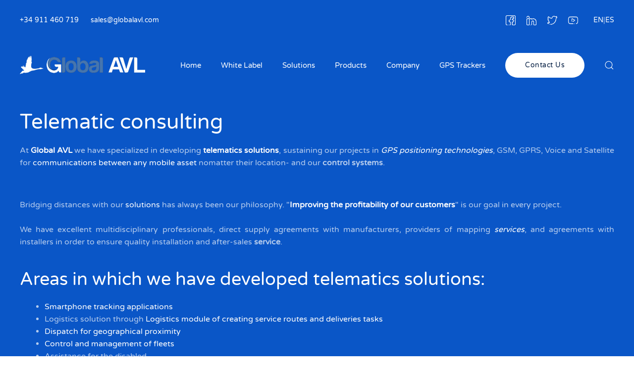

--- FILE ---
content_type: text/html; charset=utf-8
request_url: https://www.globalavl.com/services/professional-consulting.html
body_size: 18237
content:
<!DOCTYPE html><html lang=en-gb dir=ltr vocab=http://schema.org/><head><meta http-equiv=X-UA-Compatible content="IE=edge"><meta name=viewport content="width=device-width, initial-scale=1"><link rel="shortcut icon" href=/images/favicon.png><link rel=apple-touch-icon href=/images/apple-touch-icon.png><meta charset=utf-8 /><base href=https://www.globalavl.com/services/professional-consulting.html /><meta name=keywords content="Professional, consulting, GPS, Global AVL, telematics, solutions, communications, tracking, location, services"/><meta name=description content="At Global AVL we have specialized in developing telematics solutions, sustaining our projects in GPS positioning technologies, GSM, GPRS, Voice and Satellite for communications between any mobile asset nomatter their location- and our control systems."/><meta name=generator content="Joomla! - Open Source Content Management"/><title>Telematic consulting and developing telematics solutions</title><link href="https://www.globalavl.com/component/search/?Itemid=759&amp;format=opensearch" rel=search title="Search Web based GPS tracking |GPS tracking software|GPS tracking platform|IVMS (In Vehicle Monitoring System)" type=application/opensearchdescription+xml /> <script type=application/json class="joomla-script-options new">{"csrf.token":"43ac92bd3cc72e2a8549fa48d2615482","system.paths":{"root":"","base":""}}</script><style>@font-face{font-family:'simple-line-icons';src:url(https://cdn.jsdelivr.net/npm/simple-line-icons@2.4.1/fonts/Simple-Line-Icons.eot?v=2.4.0);src:url(https://cdn.jsdelivr.net/npm/simple-line-icons@2.4.1/fonts/Simple-Line-Icons.eot?v=2.4.0#iefix) format('embedded-opentype'),url(https://cdn.jsdelivr.net/npm/simple-line-icons@2.4.1/fonts/Simple-Line-Icons.woff2?v=2.4.0) format('woff2'),url(https://cdn.jsdelivr.net/npm/simple-line-icons@2.4.1/fonts/Simple-Line-Icons.ttf?v=2.4.0) format('truetype'),url(https://cdn.jsdelivr.net/npm/simple-line-icons@2.4.1/fonts/Simple-Line-Icons.woff?v=2.4.0) format('woff'),url(https://cdn.jsdelivr.net/npm/simple-line-icons@2.4.1/fonts/Simple-Line-Icons.svg?v=2.4.0#simple-line-icons) format('svg');font-weight:normal;font-style:normal;font-display:swap}a:active,a:focus{outline:0}img{border:none}#k2Container{padding:0 0 24px 0}.clr{clear:both;height:0;line-height:0;display:block;float:none;padding:0;margin:0;border:none}a.k2ReadMore{}a.k2ReadMore:hover{}div.tagView{}div.tagItemList{}div.tagItemView{margin-bottom:48px}div.tagItemHeader{}div.tagItemHeader h2.tagItemTitle{padding:10px 0 4px 0;margin:0}div.tagItemBody{padding:8px 0;margin:0}div.tagItemIntroText{font-size:inherit;font-weight:normal;line-height:inherit;padding:4px 0 12px 0}div.tagItemIntroText img{}div.tagItemReadMore{display:inline}div.tagItemReadMore a{}div.tagItemReadMore a:hover{}@font-face{font-family:'rokbox';src:url(/plugins/system/rokbox/assets/fonts/rokbox.eot);font-display:swap}@font-face{font-family:'rokbox';src:url([data-uri]) format('woff'),url([data-uri]) format('truetype');font-weight:normal;font-style:normal;font-display:swap}@font-face{font-family:'Varela Round';font-style:normal;font-weight:400;src:url(/templates/yootheme/fonts/font-14c43deb.woff2) format('woff2'),url(/templates/yootheme/fonts/font-6846f5f5.woff) format('woff');font-display:swap}@font-face{font-family:IcoMoon;src:url(/media/jui/fonts/IcoMoon.eot);src:url(/media/jui/fonts/IcoMoon.eot#iefix) format('embedded-opentype'),url(/media/jui/fonts/IcoMoon.woff) format('woff'),url(/media/jui/fonts/IcoMoon.ttf) format('truetype'),url(/media/jui/fonts/IcoMoon.svg#IcoMoon) format('svg');font-weight:400;font-style:normal;font-display:swap}button,input,select,textarea{margin:0;font-size:100%;vertical-align:middle}button,input{line-height:normal}button::-moz-focus-inner,input::-moz-focus-inner{padding:0;border:0}button,html input[type=button],input[type=reset],input[type=submit]{cursor:pointer;-webkit-appearance:button}button,input[type=button],input[type=checkbox],input[type=radio],input[type=reset],input[type=submit],label,select{cursor:pointer}input[type=search]:not([class*=uk-]){box-sizing:content-box;-webkit-appearance:textfield}input[type=search]:not([class*=uk-])::-webkit-search-cancel-button,input[type=search]:not([class*=uk-])::-webkit-search-decoration{-webkit-appearance:none}textarea:not([class*=uk-]){overflow:auto;vertical-align:top}input[type=button]:not([class*=uk-]),input[type=file]:not([class*=uk-]),input[type=image]:not([class*=uk-]),input[type=reset]:not([class*=uk-]),input[type=submit]:not([class*=uk-]){width:auto}input[type=file]{line-height:30px}input:not([class*=uk-]):-moz-placeholder,input:not([class*=uk-]):-ms-input-placeholder,input:not([class*=uk-])::-webkit-input-placeholder,textarea:not([class*=uk-]):-moz-placeholder,textarea:not([class*=uk-]):-ms-input-placeholder,textarea:not([class*=uk-])::-webkit-input-placeholder{color:#7f8fab}.uneditable-input,input:not([class*=uk-]),textarea:not([class*=uk-]){margin-left:0}table{max-width:100%;background-color:transparent;border-collapse:collapse;border-spacing:0}html{font-family:Varela Round;font-size:16px;font-weight:400;line-height:1.6;-webkit-text-size-adjust:100%;background:#fff;color:#60769a;-webkit-font-smoothing:antialiased;-moz-osx-font-smoothing:grayscale;text-rendering:optimizeLegibility}body{margin:0}a:active,a:hover{outline:0}.uk-link,a{color:#1361d5;text-decoration:none;cursor:pointer}.uk-link-toggle:focus .uk-link,.uk-link-toggle:hover .uk-link,.uk-link:hover,a:hover{color:#5d99f1;text-decoration:none}b,strong{font-weight:bolder}em{color:#0a47a0}ins{background:rgba(10,86,199,.08);color:#8e8b99;text-decoration:none}q{font-style:italic}sub,sup{font-size:75%;line-height:0;position:relative;vertical-align:baseline}sup{top:-.5em}sub{bottom:-.25em}audio,canvas,iframe,img,svg,video{vertical-align:middle}canvas,img,video{max-width:100%;height:auto;box-sizing:border-box}svg:not(:root){overflow:hidden}img:not([src]){min-width:1px;visibility:hidden}iframe{border:0}address,dl,fieldset,figure,ol,p,pre,ul{margin:0 0 20px 0}*+address,*+dl,*+fieldset,*+figure,*+ol,*+p,*+pre,*+ul{margin-top:20px}.uk-h1,.uk-h2,.uk-h3,.uk-h4,.uk-h5,.uk-h6,.uk-heading-2xlarge,.uk-heading-large,.uk-heading-medium,.uk-heading-small,.uk-heading-xlarge,h1,h2,h3,h4,h5,h6{margin:0 0 20px 0;font-family:inherit;font-weight:400;color:#001b40;text-transform:inherit}*+.uk-h1,*+.uk-h2,*+.uk-h3,*+.uk-h4,*+.uk-h5,*+.uk-h6,*+.uk-heading-2xlarge,*+.uk-heading-large,*+.uk-heading-medium,*+.uk-heading-small,*+.uk-heading-xlarge,*+h1,*+h2,*+h3,*+h4,*+h5,*+h6{margin-top:40px}.uk-h1,h1{font-size:35.7px;line-height:1.2;font-weight:400}.uk-h2,h2{font-size:30.6px;line-height:1.3;font-weight:400}.uk-h3,h3{font-size:24px;line-height:1.4;font-weight:400}.uk-h4,h4{font-size:20px;line-height:1.4}.uk-h5,h5{font-size:16px;line-height:1.4}.uk-h6,h6{font-size:14px;line-height:1.4}@media (min-width:960px){.uk-h1,h1{font-size:42px}.uk-h2,h2{font-size:36px}}ol,ul{padding-left:50px}ol>li>ol,ol>li>ul,ul>li>ol,ul>li>ul{margin:0}dt{font-weight:700}dd{margin-left:0}.uk-hr,hr{overflow:visible;text-align:inherit;margin:0 0 20px 0;border:0;border-top:2px solid #eaeef8}*+.uk-hr,*+hr{margin-top:20px}address{font-style:normal}pre{font:14px/1.5 Consolas,monaco,monospace;color:#60769a;-moz-tab-size:4;tab-size:4;overflow:auto}pre code{font-family:Consolas,monaco,monospace}template{display:none}.uk-link-toggle{color:inherit!important;text-decoration:none!important}.uk-link-toggle:focus{outline:0}.uk-heading-small{font-size:2.6rem;line-height:1.2;color:#001b40;font-weight:400}.uk-heading-medium{font-size:2.8875rem;line-height:1.1;color:#001b40;font-weight:400}.uk-heading-large{font-size:3.4rem;line-height:1.1;color:#001b40;font-weight:400}.uk-heading-xlarge{font-size:4rem;line-height:1;color:#001b40;font-weight:400}.uk-heading-2xlarge{font-size:100px;line-height:1;color:#001b40;font-weight:400}.uk-checkbox,.uk-input,.uk-radio,.uk-select,.uk-textarea,.uneditable-input:not([class*=uk-]),input[type=checkbox]:not([class*=uk-]),input[type=color]:not([class*=uk-]),input[type=date]:not([class*=uk-]),input[type=datetime-local]:not([class*=uk-]),input[type=datetime]:not([class*=uk-]),input[type=email]:not([class*=uk-]),input[type=month]:not([class*=uk-]),input[type=number]:not([class*=uk-]),input[type=password]:not([class*=uk-]),input[type=radio]:not([class*=uk-]),input[type=search]:not([class*=uk-]),input[type=tel]:not([class*=uk-]),input[type=text]:not([class*=uk-]),input[type=time]:not([class*=uk-]),input[type=url]:not([class*=uk-]),input[type=week]:not([class*=uk-]),select:not([class*=uk-]),textarea:not([class*=uk-]){box-sizing:border-box;margin:0;border-radius:0;font:inherit}.uk-input,.uneditable-input:not([class*=uk-]),input[type=color]:not([class*=uk-]),input[type=date]:not([class*=uk-]),input[type=datetime-local]:not([class*=uk-]),input[type=datetime]:not([class*=uk-]),input[type=email]:not([class*=uk-]),input[type=month]:not([class*=uk-]),input[type=number]:not([class*=uk-]),input[type=password]:not([class*=uk-]),input[type=search]:not([class*=uk-]),input[type=tel]:not([class*=uk-]),input[type=text]:not([class*=uk-]),input[type=time]:not([class*=uk-]),input[type=url]:not([class*=uk-]),input[type=week]:not([class*=uk-]){overflow:visible}.uk-select,select:not([class*=uk-]){text-transform:none}.uk-textarea,textarea:not([class*=uk-]){overflow:auto}.uk-input[type=search]::-webkit-search-cancel-button,.uk-input[type=search]::-webkit-search-decoration,.uneditable-input:not([class*=uk-])[type=search]::-webkit-search-cancel-button,.uneditable-input:not([class*=uk-])[type=search]::-webkit-search-decoration,input[type=color]:not([class*=uk-])[type=search]::-webkit-search-cancel-button,input[type=color]:not([class*=uk-])[type=search]::-webkit-search-decoration,input[type=date]:not([class*=uk-])[type=search]::-webkit-search-cancel-button,input[type=date]:not([class*=uk-])[type=search]::-webkit-search-decoration,input[type=datetime-local]:not([class*=uk-])[type=search]::-webkit-search-cancel-button,input[type=datetime-local]:not([class*=uk-])[type=search]::-webkit-search-decoration,input[type=datetime]:not([class*=uk-])[type=search]::-webkit-search-cancel-button,input[type=datetime]:not([class*=uk-])[type=search]::-webkit-search-decoration,input[type=email]:not([class*=uk-])[type=search]::-webkit-search-cancel-button,input[type=email]:not([class*=uk-])[type=search]::-webkit-search-decoration,input[type=month]:not([class*=uk-])[type=search]::-webkit-search-cancel-button,input[type=month]:not([class*=uk-])[type=search]::-webkit-search-decoration,input[type=number]:not([class*=uk-])[type=search]::-webkit-search-cancel-button,input[type=number]:not([class*=uk-])[type=search]::-webkit-search-decoration,input[type=password]:not([class*=uk-])[type=search]::-webkit-search-cancel-button,input[type=password]:not([class*=uk-])[type=search]::-webkit-search-decoration,input[type=search]:not([class*=uk-])[type=search]::-webkit-search-cancel-button,input[type=search]:not([class*=uk-])[type=search]::-webkit-search-decoration,input[type=tel]:not([class*=uk-])[type=search]::-webkit-search-cancel-button,input[type=tel]:not([class*=uk-])[type=search]::-webkit-search-decoration,input[type=text]:not([class*=uk-])[type=search]::-webkit-search-cancel-button,input[type=text]:not([class*=uk-])[type=search]::-webkit-search-decoration,input[type=time]:not([class*=uk-])[type=search]::-webkit-search-cancel-button,input[type=time]:not([class*=uk-])[type=search]::-webkit-search-decoration,input[type=url]:not([class*=uk-])[type=search]::-webkit-search-cancel-button,input[type=url]:not([class*=uk-])[type=search]::-webkit-search-decoration,input[type=week]:not([class*=uk-])[type=search]::-webkit-search-cancel-button,input[type=week]:not([class*=uk-])[type=search]::-webkit-search-decoration{-webkit-appearance:none}.uk-input::-moz-placeholder,.uk-textarea::-moz-placeholder,.uneditable-input:not([class*=uk-])::-moz-placeholder,input[type=color]:not([class*=uk-])::-moz-placeholder,input[type=date]:not([class*=uk-])::-moz-placeholder,input[type=datetime-local]:not([class*=uk-])::-moz-placeholder,input[type=datetime]:not([class*=uk-])::-moz-placeholder,input[type=email]:not([class*=uk-])::-moz-placeholder,input[type=month]:not([class*=uk-])::-moz-placeholder,input[type=number]:not([class*=uk-])::-moz-placeholder,input[type=password]:not([class*=uk-])::-moz-placeholder,input[type=search]:not([class*=uk-])::-moz-placeholder,input[type=tel]:not([class*=uk-])::-moz-placeholder,input[type=text]:not([class*=uk-])::-moz-placeholder,input[type=time]:not([class*=uk-])::-moz-placeholder,input[type=url]:not([class*=uk-])::-moz-placeholder,input[type=week]:not([class*=uk-])::-moz-placeholder,textarea:not([class*=uk-])::-moz-placeholder{opacity:1}.uk-checkbox:not(:disabled),.uk-radio:not(:disabled),input[type=checkbox]:not([class*=uk-]):not(:disabled),input[type=radio]:not([class*=uk-]):not(:disabled){cursor:pointer}.uk-fieldset,fieldset{border:none;margin:0;padding:0}.uk-input,.uk-textarea,.uneditable-input:not([class*=uk-]),input[type=color]:not([class*=uk-]),input[type=date]:not([class*=uk-]),input[type=datetime-local]:not([class*=uk-]),input[type=datetime]:not([class*=uk-]),input[type=email]:not([class*=uk-]),input[type=month]:not([class*=uk-]),input[type=number]:not([class*=uk-]),input[type=password]:not([class*=uk-]),input[type=search]:not([class*=uk-]),input[type=tel]:not([class*=uk-]),input[type=text]:not([class*=uk-]),input[type=time]:not([class*=uk-]),input[type=url]:not([class*=uk-]),input[type=week]:not([class*=uk-]),textarea:not([class*=uk-]){-webkit-appearance:none}.uk-input,.uk-select,.uk-textarea,.uneditable-input:not([class*=uk-]),input[type=color]:not([class*=uk-]),input[type=date]:not([class*=uk-]),input[type=datetime-local]:not([class*=uk-]),input[type=datetime]:not([class*=uk-]),input[type=email]:not([class*=uk-]),input[type=month]:not([class*=uk-]),input[type=number]:not([class*=uk-]),input[type=password]:not([class*=uk-]),input[type=search]:not([class*=uk-]),input[type=tel]:not([class*=uk-]),input[type=text]:not([class*=uk-]),input[type=time]:not([class*=uk-]),input[type=url]:not([class*=uk-]),input[type=week]:not([class*=uk-]),select:not([class*=uk-]),textarea:not([class*=uk-]){max-width:100%;width:100%;border:0 none;padding:0 10px;background:#fff;color:#60769a;transition:.2s ease-in-out;transition-property:color,background-color,border-color,box-shadow}.uk-input,.uk-select:not([multiple]):not([size]),.uneditable-input:not([class*=uk-]),input[type=color]:not([class*=uk-]),input[type=date]:not([class*=uk-]),input[type=datetime-local]:not([class*=uk-]),input[type=datetime]:not([class*=uk-]),input[type=email]:not([class*=uk-]),input[type=month]:not([class*=uk-]),input[type=number]:not([class*=uk-]),input[type=password]:not([class*=uk-]),input[type=search]:not([class*=uk-]),input[type=tel]:not([class*=uk-]),input[type=text]:not([class*=uk-]),input[type=time]:not([class*=uk-]),input[type=url]:not([class*=uk-]),input[type=week]:not([class*=uk-]),select:not([class*=uk-]):not([multiple]):not([size]){height:46px;vertical-align:middle;display:inline-block;border-bottom:1px solid #d3dbf0}.uk-input:not(input),.uk-select:not(select),.uneditable-input:not([class*=uk-]):not(input),input[type=color]:not([class*=uk-]):not(input),input[type=date]:not([class*=uk-]):not(input),input[type=datetime-local]:not([class*=uk-]):not(input),input[type=datetime]:not([class*=uk-]):not(input),input[type=email]:not([class*=uk-]):not(input),input[type=month]:not([class*=uk-]):not(input),input[type=number]:not([class*=uk-]):not(input),input[type=password]:not([class*=uk-]):not(input),input[type=search]:not([class*=uk-]):not(input),input[type=tel]:not([class*=uk-]):not(input),input[type=text]:not([class*=uk-]):not(input),input[type=time]:not([class*=uk-]):not(input),input[type=url]:not([class*=uk-]):not(input),input[type=week]:not([class*=uk-]):not(input),select:not([class*=uk-]):not(select){line-height:44px}.uk-select[multiple],.uk-select[size],.uk-textarea,select:not([class*=uk-])[multiple],select:not([class*=uk-])[size],textarea:not([class*=uk-]){padding-top:4px;padding-bottom:4px;vertical-align:top;border:1px solid #d3dbf0}.uk-input:focus,.uk-select:focus,.uk-textarea:focus,.uneditable-input:not([class*=uk-]):focus,input[type=color]:not([class*=uk-]):focus,input[type=date]:not([class*=uk-]):focus,input[type=datetime-local]:not([class*=uk-]):focus,input[type=datetime]:not([class*=uk-]):focus,input[type=email]:not([class*=uk-]):focus,input[type=month]:not([class*=uk-]):focus,input[type=number]:not([class*=uk-]):focus,input[type=password]:not([class*=uk-]):focus,input[type=search]:not([class*=uk-]):focus,input[type=tel]:not([class*=uk-]):focus,input[type=text]:not([class*=uk-]):focus,input[type=time]:not([class*=uk-]):focus,input[type=url]:not([class*=uk-]):focus,input[type=week]:not([class*=uk-]):focus,select:not([class*=uk-]):focus,textarea:not([class*=uk-]):focus{outline:0;background-color:#f8faff;color:#60769a;border-color:transparent!important}.uk-input:disabled,.uk-select:disabled,.uk-textarea:disabled,.uneditable-input:not([class*=uk-]):disabled,input[type=color]:not([class*=uk-]):disabled,input[type=date]:not([class*=uk-]):disabled,input[type=datetime-local]:not([class*=uk-]):disabled,input[type=datetime]:not([class*=uk-]):disabled,input[type=email]:not([class*=uk-]):disabled,input[type=month]:not([class*=uk-]):disabled,input[type=number]:not([class*=uk-]):disabled,input[type=password]:not([class*=uk-]):disabled,input[type=search]:not([class*=uk-]):disabled,input[type=tel]:not([class*=uk-]):disabled,input[type=text]:not([class*=uk-]):disabled,input[type=time]:not([class*=uk-]):disabled,input[type=url]:not([class*=uk-]):disabled,input[type=week]:not([class*=uk-]):disabled,select:not([class*=uk-]):disabled,textarea:not([class*=uk-]):disabled{background-color:#f8faff;color:#7f8fab;border-color:transparent!important;box-shadow:none}.uk-input::-ms-input-placeholder,.uneditable-input:not([class*=uk-])::-ms-input-placeholder,input[type=color]:not([class*=uk-])::-ms-input-placeholder,input[type=date]:not([class*=uk-])::-ms-input-placeholder,input[type=datetime-local]:not([class*=uk-])::-ms-input-placeholder,input[type=datetime]:not([class*=uk-])::-ms-input-placeholder,input[type=email]:not([class*=uk-])::-ms-input-placeholder,input[type=month]:not([class*=uk-])::-ms-input-placeholder,input[type=number]:not([class*=uk-])::-ms-input-placeholder,input[type=password]:not([class*=uk-])::-ms-input-placeholder,input[type=search]:not([class*=uk-])::-ms-input-placeholder,input[type=tel]:not([class*=uk-])::-ms-input-placeholder,input[type=text]:not([class*=uk-])::-ms-input-placeholder,input[type=time]:not([class*=uk-])::-ms-input-placeholder,input[type=url]:not([class*=uk-])::-ms-input-placeholder,input[type=week]:not([class*=uk-])::-ms-input-placeholder{color:#7f8fab!important}.uk-input::placeholder,.uneditable-input:not([class*=uk-])::placeholder,input[type=color]:not([class*=uk-])::placeholder,input[type=date]:not([class*=uk-])::placeholder,input[type=datetime-local]:not([class*=uk-])::placeholder,input[type=datetime]:not([class*=uk-])::placeholder,input[type=email]:not([class*=uk-])::placeholder,input[type=month]:not([class*=uk-])::placeholder,input[type=number]:not([class*=uk-])::placeholder,input[type=password]:not([class*=uk-])::placeholder,input[type=search]:not([class*=uk-])::placeholder,input[type=tel]:not([class*=uk-])::placeholder,input[type=text]:not([class*=uk-])::placeholder,input[type=time]:not([class*=uk-])::placeholder,input[type=url]:not([class*=uk-])::placeholder,input[type=week]:not([class*=uk-])::placeholder{color:#7f8fab}.uk-textarea::-ms-input-placeholder,textarea:not([class*=uk-])::-ms-input-placeholder{color:#7f8fab!important}.uk-textarea::placeholder,textarea:not([class*=uk-])::placeholder{color:#7f8fab}.uk-select:not([multiple]):not([size]),select:not([class*=uk-]):not([multiple]):not([size]){-webkit-appearance:none;-moz-appearance:none;padding-right:20px;background-image:url("data:image/svg+xml;charset=UTF-8,%3Csvg%20width%3D%2224%22%20height%3D%2216%22%20viewBox%3D%220%200%2024%2016%22%20xmlns%3D%22http%3A%2F%2Fwww.w3.org%2F2000%2Fsvg%22%3E%0A%20%20%20%20%3Cpolygon%20fill%3D%22%2360769a%22%20points%3D%2212%201%209%206%2015%206%22%20%2F%3E%0A%20%20%20%20%3Cpolygon%20fill%3D%22%2360769a%22%20points%3D%2212%2013%209%208%2015%208%22%20%2F%3E%0A%3C%2Fsvg%3E%0A");background-repeat:no-repeat;background-position:100% 50%}.uk-select:not([multiple]):not([size])::-ms-expand,select:not([class*=uk-]):not([multiple]):not([size])::-ms-expand{display:none}.uk-select:not([multiple]):not([size]):disabled,select:not([class*=uk-]):not([multiple]):not([size]):disabled{background-image:url("data:image/svg+xml;charset=UTF-8,%3Csvg%20width%3D%2224%22%20height%3D%2216%22%20viewBox%3D%220%200%2024%2016%22%20xmlns%3D%22http%3A%2F%2Fwww.w3.org%2F2000%2Fsvg%22%3E%0A%20%20%20%20%3Cpolygon%20fill%3D%22%237f8fab%22%20points%3D%2212%201%209%206%2015%206%22%20%2F%3E%0A%20%20%20%20%3Cpolygon%20fill%3D%22%237f8fab%22%20points%3D%2212%2013%209%208%2015%208%22%20%2F%3E%0A%3C%2Fsvg%3E%0A")}.uk-checkbox,.uk-radio,input[type=checkbox]:not([class*=uk-]),input[type=radio]:not([class*=uk-]){display:inline-block;height:16px;width:16px;overflow:hidden;margin-top:-4px;vertical-align:middle;-webkit-appearance:none;-moz-appearance:none;background-color:#dfe8ff;background-repeat:no-repeat;background-position:50% 50%;transition:.2s ease-in-out;transition-property:background-color,border-color,box-shadow}.uk-radio,input[type=radio]:not([class*=uk-]){border-radius:50%}.uk-checkbox:focus,.uk-radio:focus,input[type=checkbox]:not([class*=uk-]):focus,input[type=radio]:not([class*=uk-]):focus{outline:0;box-shadow:rgba(10,86,199,.55)}.uk-checkbox:checked,.uk-checkbox:indeterminate,.uk-radio:checked,input[type=checkbox]:not([class*=uk-]):checked,input[type=checkbox]:not([class*=uk-]):indeterminate,input[type=radio]:not([class*=uk-]):checked{background-color:#0a56c7}.uk-checkbox:checked:focus,.uk-checkbox:indeterminate:focus,.uk-radio:checked:focus,input[type=checkbox]:not([class*=uk-]):checked:focus,input[type=checkbox]:not([class*=uk-]):indeterminate:focus,input[type=radio]:not([class*=uk-]):checked:focus{background-color:#084196}.uk-radio:checked,input[type=radio]:not([class*=uk-]):checked{background-image:url("data:image/svg+xml;charset=UTF-8,%3Csvg%20width%3D%2216%22%20height%3D%2216%22%20viewBox%3D%220%200%2016%2016%22%20xmlns%3D%22http%3A%2F%2Fwww.w3.org%2F2000%2Fsvg%22%3E%0A%20%20%20%20%3Ccircle%20fill%3D%22%23fff%22%20cx%3D%228%22%20cy%3D%228%22%20r%3D%222%22%20%2F%3E%0A%3C%2Fsvg%3E")}.uk-checkbox:checked,input[type=checkbox]:not([class*=uk-]):checked{background-image:url("data:image/svg+xml;charset=UTF-8,%3Csvg%20width%3D%2214%22%20height%3D%2211%22%20viewBox%3D%220%200%2014%2011%22%20xmlns%3D%22http%3A%2F%2Fwww.w3.org%2F2000%2Fsvg%22%3E%0A%20%20%20%20%3Cpolygon%20fill%3D%22%23fff%22%20points%3D%2212%201%205%207.5%202%205%201%205.5%205%2010%2013%201.5%22%20%2F%3E%0A%3C%2Fsvg%3E%0A")}.uk-checkbox:indeterminate,input[type=checkbox]:not([class*=uk-]):indeterminate{background-image:url("data:image/svg+xml;charset=UTF-8,%3Csvg%20width%3D%2216%22%20height%3D%2216%22%20viewBox%3D%220%200%2016%2016%22%20xmlns%3D%22http%3A%2F%2Fwww.w3.org%2F2000%2Fsvg%22%3E%0A%20%20%20%20%3Crect%20fill%3D%22%23fff%22%20x%3D%223%22%20y%3D%228%22%20width%3D%2210%22%20height%3D%221%22%20%2F%3E%0A%3C%2Fsvg%3E")}.uk-checkbox:disabled,.uk-radio:disabled,input[type=checkbox]:not([class*=uk-]):disabled,input[type=radio]:not([class*=uk-]):disabled{background-color:#f8faff}.uk-radio:disabled:checked,input[type=radio]:not([class*=uk-]):disabled:checked{background-image:url("data:image/svg+xml;charset=UTF-8,%3Csvg%20width%3D%2216%22%20height%3D%2216%22%20viewBox%3D%220%200%2016%2016%22%20xmlns%3D%22http%3A%2F%2Fwww.w3.org%2F2000%2Fsvg%22%3E%0A%20%20%20%20%3Ccircle%20fill%3D%22%237f8fab%22%20cx%3D%228%22%20cy%3D%228%22%20r%3D%222%22%20%2F%3E%0A%3C%2Fsvg%3E")}.uk-checkbox:disabled:checked,input[type=checkbox]:not([class*=uk-]):disabled:checked{background-image:url("data:image/svg+xml;charset=UTF-8,%3Csvg%20width%3D%2214%22%20height%3D%2211%22%20viewBox%3D%220%200%2014%2011%22%20xmlns%3D%22http%3A%2F%2Fwww.w3.org%2F2000%2Fsvg%22%3E%0A%20%20%20%20%3Cpolygon%20fill%3D%22%237f8fab%22%20points%3D%2212%201%205%207.5%202%205%201%205.5%205%2010%2013%201.5%22%20%2F%3E%0A%3C%2Fsvg%3E%0A")}.uk-checkbox:disabled:indeterminate,input[type=checkbox]:not([class*=uk-]):disabled:indeterminate{background-image:url("data:image/svg+xml;charset=UTF-8,%3Csvg%20width%3D%2216%22%20height%3D%2216%22%20viewBox%3D%220%200%2016%2016%22%20xmlns%3D%22http%3A%2F%2Fwww.w3.org%2F2000%2Fsvg%22%3E%0A%20%20%20%20%3Crect%20fill%3D%22%237f8fab%22%20x%3D%223%22%20y%3D%228%22%20width%3D%2210%22%20height%3D%221%22%20%2F%3E%0A%3C%2Fsvg%3E")}.btn,.uk-button{margin:0;border:none;overflow:visible;font:inherit;color:inherit;-webkit-appearance:none;border-radius:0;display:inline-block;box-sizing:border-box;padding:0 38px;vertical-align:middle;font-size:14px;line-height:46px;text-align:center;text-decoration:none;transition:.2s ease-in-out;transition-property:color,background-color,background-position,border-color,box-shadow;text-transform:none;letter-spacing:.5px;border-radius:500px;background-origin:border-box}.btn:not(:disabled),.uk-button:not(:disabled){cursor:pointer}.btn::-moz-focus-inner,.uk-button::-moz-focus-inner{border:0;padding:0}.btn:hover,.uk-button:hover{text-decoration:none}.btn:focus,.uk-button:focus{outline:0}.btn,.uk-button-default{background-color:transparent;color:#001b40;border:2px solid #e2e8f6}.btn:focus,.btn:hover,.uk-button-default:focus,.uk-button-default:hover{background-color:transparent;color:#001b40;border-color:#116cf3}.btn.uk-active,.btn:active,.uk-button-default.uk-active,.uk-button-default:active{background-color:rgba(0,0,0,0);color:#001b40;border-color:#0a56c7}.btn-info,.btn-primary,.uk-button-primary{background-color:#0a56c7;color:#fff;border:2px solid transparent}.btn-info:focus,.btn-info:hover,.btn-primary:focus,.btn-primary:hover,.uk-button-primary:focus,.uk-button-primary:hover{background-color:#094caf;color:#fff;border-color:transparent;background-image:linear-gradient(45deg,#0a56c7,#116cf3)}.btn-info.uk-active,.btn-info:active,.btn-primary.uk-active,.btn-primary:active,.uk-button-primary.uk-active,.uk-button-primary:active{background-color:#094caf;color:#fff;border-color:transparent;background-image:none}.btn-danger:disabled,.btn-info:disabled,.btn-primary:disabled,.btn-success:disabled,.btn-warning:disabled,.btn:disabled,.uk-button-danger:disabled,.uk-button-default:disabled,.uk-button-primary:disabled,.uk-button-secondary:disabled{background-color:#f8faff;color:#7f8fab;border:2px solid transparent;background-image:none;box-shadow:none}.btn-large,.uk-button-large{padding:0 54px;line-height:54px;font-size:14px;border-radius:500px}.uk-section{box-sizing:border-box;padding-top:40px;padding-bottom:40px}@media (min-width:960px){.uk-section{padding-top:70px;padding-bottom:70px}}.uk-section::after,.uk-section::before{content:"";display:table}.uk-section::after{clear:both}.uk-section>:last-child{margin-bottom:0}.uk-section-default{background:#fff;background-repeat:no-repeat}.container,.uk-container{box-sizing:content-box;max-width:1300px;margin-left:auto;margin-right:auto;padding-left:15px;padding-right:15px}@media (min-width:640px){.container,.uk-container{padding-left:30px;padding-right:30px}}@media (min-width:960px){.container,.uk-container{padding-left:40px;padding-right:40px}}.container::after,.container::before,.uk-container::after,.uk-container::before{content:"";display:table}.container::after,.uk-container::after{clear:both}.container>:last-child,.uk-container>:last-child{margin-bottom:0}*+.uk-grid-margin,.uk-grid+.uk-grid,.uk-grid>.uk-grid-margin{margin-top:30px}@media (min-width:1200px){*+.uk-grid-margin,.uk-grid+.uk-grid,.uk-grid>.uk-grid-margin{margin-top:40px}}.uk-grid-column-medium,.uk-grid-medium{margin-left:-30px}.uk-grid-column-medium>*,.uk-grid-medium>*{padding-left:30px}.uk-search{display:inline-block;position:relative;max-width:100%;margin:0}.uk-search-input::-webkit-search-cancel-button,.uk-search-input::-webkit-search-decoration{-webkit-appearance:none}.uk-search-input::-moz-placeholder{opacity:1}.uk-search-input{box-sizing:border-box;margin:0;border-radius:0;font:inherit;overflow:visible;-webkit-appearance:none;vertical-align:middle;width:100%;border:none;color:#001b40;transition:.2s ease-in-out;transition-property:color,background-color,border-color,box-shadow}.uk-search-input:focus{outline:0}.uk-search-input:-ms-input-placeholder{color:#60769a!important}.uk-search-input::placeholder{color:#60769a}.uk-search-default{width:300px}.uk-search-default .uk-search-input{height:50px;padding-left:6px;padding-right:6px;background:#fff;border:2px solid transparent;border-radius:500px}.uk-search-default .uk-search-input:focus{background-color:transparent;border-color:#0a47a0}.uk-search-large{width:500px}.uk-search-large .uk-search-input{height:80px;background:0 0;font-size:42px}.dropdown-menu,.uk-nav,.uk-nav ul{margin:0;padding:0;list-style:none}.uk-nav li>a{display:block;text-decoration:none}.uk-nav li>a:focus{outline:0}.uk-nav>li>a{padding:5px 10px}ul.uk-nav-sub{padding:5px 0 5px 15px}.uk-nav-sub a{padding:2px 0}.uk-nav-parent-icon>.uk-parent>a::after{content:"";width:1.6em;height:1.6em;float:right;background-image:url("data:image/svg+xml;charset=UTF-8,%3Csvg%20width%3D%2214%22%20height%3D%2214%22%20viewBox%3D%220%200%2014%2014%22%20xmlns%3D%22http%3A%2F%2Fwww.w3.org%2F2000%2Fsvg%22%3E%0A%20%20%20%20%3Cpolyline%20fill%3D%22none%22%20stroke%3D%22%2360769a%22%20stroke-width%3D%221.1%22%20points%3D%2210%201%204%207%2010%2013%22%20%2F%3E%0A%3C%2Fsvg%3E");background-repeat:no-repeat;background-position:50% 50%;margin-right:0}.uk-nav-default{font-size:16px}.uk-nav-default>li>a{color:#60769a;transition:.1s ease-in-out;transition-property:color,background-color,border-color,box-shadow}.uk-nav-default>li>a:focus,.uk-nav-default>li>a:hover{color:#001b40;background-color:transparent}.uk-nav-default .uk-nav-sub a{color:#60769a}.uk-nav-default .uk-nav-sub a:focus,.uk-nav-default .uk-nav-sub a:hover{color:#001b40}.uk-navbar{display:flex;position:relative}.uk-navbar-container:not(.uk-navbar-transparent){background:#1a4b9c}.uk-navbar-container>::after,.uk-navbar-container>::before{display:none!important}.uk-navbar-center,.uk-navbar-center-left>*,.uk-navbar-center-right>*,.uk-navbar-left,.uk-navbar-right{display:flex;align-items:center}.uk-navbar-right{margin-left:auto}.uk-navbar-center:only-child{margin-left:auto;margin-right:auto;position:relative}.uk-navbar-center:not(:only-child){position:absolute;top:50%;left:50%;transform:translate(-50%,-50%);width:max-content;box-sizing:border-box;z-index:990}.uk-navbar-center-left,.uk-navbar-center-right{position:absolute;top:0}.uk-navbar-center-left{right:100%}.uk-navbar-center-right{left:100%}.uk-navbar-nav{display:flex;margin:0;padding:0;list-style:none}.uk-navbar-center:only-child,.uk-navbar-left,.uk-navbar-right{flex-wrap:wrap}.navbar .brand,.navbar .nav>li>a,.navbar-search,.uk-navbar-item,.uk-navbar-nav>li>a,.uk-navbar-toggle{display:flex;justify-content:center;align-items:center;box-sizing:border-box;min-height:100px;padding:0 20px;font-size:15px;font-family:inherit;text-decoration:none}.uk-navbar-nav>li>a{color:#60769a;transition:.3s ease-in-out;transition-property:color,background-color,border-color,box-shadow;position:relative;z-index:1}.uk-navbar-nav>li>a::before{content:'';display:block;position:absolute;z-index:-1;top:0;height:0;background-color:transparent;transition:.1s ease-in-out;transition-property:background-color,border-color,box-shadow,height,right;left:0;right:0;background-image:linear-gradient(45deg,#0a56c7,#1400d1)}.uk-navbar-nav>li:hover>a,.uk-navbar-nav>li>a.uk-open,.uk-navbar-nav>li>a:focus{color:#60769a;outline:0}.uk-navbar-nav>li:hover>a::before,.uk-navbar-nav>li>a.uk-open::before,.uk-navbar-nav>li>a:focus::before{background-color:#0a56c7;height:3px}.uk-navbar-nav>li>a:active{color:#001b40}.uk-navbar-nav>li>a:active::before{background-color:#0a56c7;height:3px}.navbar .brand,.navbar .nav>li>a,.navbar-search,.uk-navbar-item{color:#60769a}.uk-navbar-toggle{color:#fff}.uk-navbar-toggle.uk-open,.uk-navbar-toggle:focus,.uk-navbar-toggle:hover{color:#7f8fab;outline:0;text-decoration:none}.navbar .nav>li>.dropdown-menu,.uk-navbar-dropdown{display:none;position:absolute;z-index:1020;box-sizing:border-box;width:250px;padding:15px;background:#fff;color:#60769a;border-radius:10px;box-shadow:0 10px 50px 5px rgba(33,87,172,.09)}.uk-navbar-dropdown-grid{margin-left:-30px}.uk-navbar-dropdown-grid>*{padding-left:30px}.uk-navbar-dropdown-nav{margin-left:0;margin-right:0;font-size:18px;font-weight:500}.uk-navbar-dropdown-nav>li>a{color:#60769a;padding:12px 50px;border-radius:5px}.uk-navbar-dropdown-nav>li>a:focus,.uk-navbar-dropdown-nav>li>a:hover{color:#60769a}.uk-navbar-container>.container .uk-navbar-left,.uk-navbar-container>.uk-container .uk-navbar-left{margin-left:-20px;margin-right:-20px}.uk-navbar-container>.container .uk-navbar-right,.uk-navbar-container>.uk-container .uk-navbar-right{margin-right:-20px}.uk-navbar-dropdown-grid>*{position:relative}.uk-navbar-dropdown-grid>:not(.uk-first-column)::before{content:"";position:absolute;top:0;bottom:0;left:15px;border-left:2px solid transparent}.uk-accordion-title{display:block;font-size:20px;line-height:1.7;color:#001b40;padding:0 0;background:0 0;overflow:hidden;font-weight:400}.uk-accordion-title::before{content:"";width:1.7em;height:1.7em;margin-left:10px;float:right;background-image:url("data:image/svg+xml;charset=UTF-8,%3Csvg%20width%3D%2213%22%20height%3D%2213%22%20viewBox%3D%220%200%2013%2013%22%20xmlns%3D%22http%3A%2F%2Fwww.w3.org%2F2000%2Fsvg%22%3E%0A%20%20%20%20%3Crect%20fill%3D%22%23001b40%22%20width%3D%2213%22%20height%3D%221%22%20x%3D%220%22%20y%3D%226%22%20%2F%3E%0A%20%20%20%20%3Crect%20fill%3D%22%23001b40%22%20width%3D%221%22%20height%3D%2213%22%20x%3D%226%22%20y%3D%220%22%20%2F%3E%0A%3C%2Fsvg%3E");background-repeat:no-repeat;background-position:50% 50%}.uk-accordion-title:focus,.uk-accordion-title:hover{color:#0a56c7;text-decoration:none;outline:0}.uk-accordion-content{margin-top:25px}.uk-accordion-content::after,.uk-accordion-content::before{content:"";display:table}.uk-accordion-content::after{clear:both}.uk-accordion-content>:last-child{margin-bottom:0}.dropdown-menu,.uk-dropdown{display:none;position:absolute;z-index:1020;box-sizing:border-box;min-width:200px;padding:35px;background:#fff;color:#60769a;border-radius:10px;box-shadow:0 20px 40px 0 rgba(33,87,172,.06)}.dropdown-menu,.uk-dropdown-nav{white-space:nowrap;margin-left:0;margin-right:0;font-size:16px}.uk-modal-dialog{position:relative;box-sizing:border-box;margin:0 auto;width:600px;max-width:calc(100% - .01px)!important;background:#fff;opacity:0;transform:translateY(-100px);transition:.3s linear;transition-property:opacity,transform}.uk-modal-full{padding:0;background:0 0}.uk-modal-full .uk-modal-dialog{margin:0;width:100%;max-width:100%;transform:translateY(0)}.uk-modal-body{padding:30px 30px}.uk-modal-body::after,.uk-modal-body::before,.uk-modal-footer::after,.uk-modal-footer::before,.uk-modal-header::after,.uk-modal-header::before{content:"";display:table}.uk-modal-body::after,.uk-modal-footer::after,.uk-modal-header::after{clear:both}.uk-modal-body>:last-child,.uk-modal-footer>:last-child,.uk-modal-header>:last-child{margin-bottom:0}[class*=uk-modal-close-]{position:absolute;z-index:1010;top:10px;right:10px;padding:5px}[class*=uk-modal-close-]:first-child+*{margin-top:0}.uk-modal-close-full{top:0;right:0;padding:20px;background:#fff}[class*=uk-child-width]>*{box-sizing:border-box;width:100%}.uk-child-width-1-2>*{width:50%}.uk-child-width-1-3>*{width:calc(100% * 1 / 3.001)}.uk-child-width-1-4>*{width:25%}.uk-child-width-auto>*{width:auto}[class*=uk-width]{box-sizing:border-box;width:100%;max-width:100%}@media (min-width:640px){.uk-width-1-2\@s{width:50%}}@media (min-width:960px){.uk-width-1-1\@m{width:100%}.uk-width-1-4\@m{width:25%}}[class*=uk-height]{box-sizing:border-box}.uk-height-viewport{min-height:100vh}.uk-text-center{text-align:center!important}.uk-panel{position:relative;box-sizing:border-box}.uk-panel::after,.uk-panel::before{content:"";display:table}.uk-panel::after{clear:both}.uk-panel>:last-child{margin-bottom:0}.navbar .brand,.uk-logo{font-size:24px;font-family:Varela Round;color:#0a56c7;text-decoration:none}.uk-logo:focus,.uk-logo:hover{color:#60769a;outline:0;text-decoration:none}.uk-flex{display:flex}.uk-flex-inline::after,.uk-flex-inline::before,.uk-flex::after,.uk-flex::before{display:none}.uk-flex-center{justify-content:center}.uk-flex-middle{align-items:center}.uk-flex-auto{flex:auto}.form-group,.uk-margin{margin-bottom:20px}.uk-margin-top{margin-top:20px!important}.uk-margin-small-right{margin-right:10px!important}.uk-margin-auto-left{margin-left:auto!important}.uk-margin-remove-adjacent+*,.uk-margin-remove-first-child>:first-child{margin-top:0!important}@media (min-width:960px){.uk-hidden\@m{display:none!important}}@media (max-width:959px){.uk-visible\@m{display:none!important}}.tm-toolbar-default,.uk-card-primary.uk-card-body,.uk-card-primary>:not([class*=uk-card-media]),.uk-card-secondary.uk-card-body,.uk-card-secondary>:not([class*=uk-card-media]),.uk-light,.uk-overlay-primary,.uk-section-primary:not(.uk-preserve-color),.uk-section-secondary:not(.uk-preserve-color),.uk-tile-primary:not(.uk-preserve-color),.uk-tile-secondary:not(.uk-preserve-color){color:rgba(255,255,255,.7)}.tm-toolbar-default .uk-link,.tm-toolbar-default a,.uk-card-primary.uk-card-body .uk-link,.uk-card-primary.uk-card-body a,.uk-card-primary>:not([class*=uk-card-media]) .uk-link,.uk-card-primary>:not([class*=uk-card-media]) a,.uk-card-secondary.uk-card-body .uk-link,.uk-card-secondary.uk-card-body a,.uk-card-secondary>:not([class*=uk-card-media]) .uk-link,.uk-card-secondary>:not([class*=uk-card-media]) a,.uk-light .uk-link,.uk-light a,.uk-overlay-primary .uk-link,.uk-overlay-primary a,.uk-section-primary:not(.uk-preserve-color) .uk-link,.uk-section-primary:not(.uk-preserve-color) a,.uk-section-secondary:not(.uk-preserve-color) .uk-link,.uk-section-secondary:not(.uk-preserve-color) a,.uk-tile-primary:not(.uk-preserve-color) .uk-link,.uk-tile-primary:not(.uk-preserve-color) a,.uk-tile-secondary:not(.uk-preserve-color) .uk-link,.uk-tile-secondary:not(.uk-preserve-color) a{color:#fff}.tm-toolbar-default .uk-link:hover,.tm-toolbar-default a:hover,.uk-card-primary.uk-card-body .uk-link:hover,.uk-card-primary.uk-card-body a:hover,.uk-card-primary>:not([class*=uk-card-media]) .uk-link:hover,.uk-card-primary>:not([class*=uk-card-media]) a:hover,.uk-card-secondary.uk-card-body .uk-link:hover,.uk-card-secondary.uk-card-body a:hover,.uk-card-secondary>:not([class*=uk-card-media]) .uk-link:hover,.uk-card-secondary>:not([class*=uk-card-media]) a:hover,.uk-light .uk-link:hover,.uk-light a:hover,.uk-overlay-primary .uk-link:hover,.uk-overlay-primary a:hover,.uk-section-primary:not(.uk-preserve-color) .uk-link:hover,.uk-section-primary:not(.uk-preserve-color) a:hover,.uk-section-secondary:not(.uk-preserve-color) .uk-link:hover,.uk-section-secondary:not(.uk-preserve-color) a:hover,.uk-tile-primary:not(.uk-preserve-color) .uk-link:hover,.uk-tile-primary:not(.uk-preserve-color) a:hover,.uk-tile-secondary:not(.uk-preserve-color) .uk-link:hover,.uk-tile-secondary:not(.uk-preserve-color) a:hover{color:rgba(255,255,255,.5)}@media print{*,::after,::before{background:0 0!important;color:#000!important;box-shadow:none!important;text-shadow:none!important}a,a:visited{text-decoration:underline}blockquote,pre{border:1px solid #999;page-break-inside:avoid}img,tr{page-break-inside:avoid}img{max-width:100%!important}h2,h3,p{orphans:3;widows:3}h2,h3{page-break-after:avoid}}html{overflow-y:scroll}body{overflow:hidden}.tm-page{position:relative;z-index:0}.tm-toolbar{padding-top:10px;padding-bottom:10px;font-size:14px;position:relative}.tm-toolbar-default{background:#0a56c7}.tm-header{position:relative}.uk-navbar-dropdown-nav>li>a[href*="products/fleet-management-control.html"]:after{width:100%;content:"Telematic solutions for vehicle fleet management services companies using GPS locators, IoT devices.";font-size:15px;margin-bottom:10px;display:block;padding:0 10px 12px 10px}.uk-navbar-dropdown-nav>li>a[href*="products/mobile-applications.html"]:after{width:100%;content:"Use location apps and access to the service with your own company image.";font-size:15px;margin-bottom:10px;display:block;padding:0 10px 12px 10px}.uk-navbar-dropdown-nav>li>a[href*="products/data-forwarding.html"]:after{width:100%;content:"Data forwarding of GPS trackers and IOT devices.";font-size:15px;margin-bottom:10px;display:block;padding:0 10px 12px 10px}.uk-navbar-dropdown-nav>li>a[href*="products/api.html"]:after{width:100%;content:"Powerful REST API to connect existing applications or empower new ideas with the smallest amount of effort possible.";font-size:15px;margin-bottom:10px;display:block;padding:0 10px 12px 10px}.uk-navbar-dropdown-nav>li>a[href*="gps-trackers/vehicle-trackers.html"]:after{width:100%;content:"GPS trackers for fixed vehicle installation.";font-size:15px;margin-bottom:10px;display:block;padding:0 10px 12px 10px}.uk-navbar-dropdown-nav>li>a[href*="gps-trackers/asset-trackers.html"]:after{width:100%;content:"GPS trackers with battery and own autonomy.";font-size:15px;margin-bottom:10px;display:block;padding:0 10px 12px 10px}.uk-navbar-dropdown-nav>li>a[href*="gps-trackers/personal-trackers.html"]:after{width:100%;content:"GPS trackers to be used by people.";font-size:15px;margin-bottom:10px;display:block;padding:0 10px 12px 10px}.uk-navbar-dropdown-nav>li>a[href*="gps-trackers/satellite-trackers.html"]:after{width:100%;content:"GPS trackers with satellite or hybrid communication.";font-size:15px;margin-bottom:10px;display:block;padding:0 10px 12px 10px}.uk-navbar-dropdown-nav>li>a[href*="gps-trackers/nb-iot-trackers.html"]:after{width:100%;content:"Trackers, sensors and IoT devices.";font-size:15px;margin-bottom:10px;display:block;padding:0 10px 12px 10px}ul.uk-nav>li>a:hover{color:#60769a;text-decoration:underline}</style><link rel=preload href=/media/plg_jchoptimize/cache/css/e11c248af980a5c01c61dc9e4d85f163.css as=style onload="this.onload=null;this.rel='stylesheet'"><noscript><link rel=stylesheet href=/media/plg_jchoptimize/cache/css/e11c248af980a5c01c61dc9e4d85f163.css></noscript> <script>(function(w){"use strict";if(!w.loadCSS){w.loadCSS=function(){};}
var rp=loadCSS.relpreload={};rp.support=(function(){var ret;try{ret=w.document.createElement("link").relList.supports("preload");}catch(e){ret=false;}
return function(){return ret;};})();rp.bindMediaToggle=function(link){var finalMedia=link.media||"all";function enableStylesheet(){if(link.addEventListener){link.removeEventListener("load",enableStylesheet);}else if(link.attachEvent){link.detachEvent("onload",enableStylesheet);}
link.setAttribute("onload",null);link.media=finalMedia;}
if(link.addEventListener){link.addEventListener("load",enableStylesheet);}else if(link.attachEvent){link.attachEvent("onload",enableStylesheet);}
setTimeout(function(){link.rel="stylesheet";link.media="only x";});setTimeout(enableStylesheet,3000);};rp.poly=function(){if(rp.support()){return;}
var links=w.document.getElementsByTagName("link");for(var i=0;i<links.length;i++){var link=links[i];if(link.rel==="preload"&&link.getAttribute("as")==="style"&&!link.getAttribute("data-loadcss")){link.setAttribute("data-loadcss",true);rp.bindMediaToggle(link);}}};if(!rp.support()){rp.poly();var run=w.setInterval(rp.poly,500);if(w.addEventListener){w.addEventListener("load",function(){rp.poly();w.clearInterval(run);});}else if(w.attachEvent){w.attachEvent("onload",function(){rp.poly();w.clearInterval(run);});}}
if(typeof exports!=="undefined"){exports.loadCSS=loadCSS;}
else{w.loadCSS=loadCSS;}}(typeof global!=="undefined"?global:this));</script><noscript><style>.jch-lazyload{display:none}</style> </noscript> </head><body class=""><div class=tm-page><div class="tm-header-mobile uk-hidden@m"><div uk-sticky cls-active=uk-navbar-sticky sel-target=.uk-navbar-container><div class=uk-navbar-container> <nav uk-navbar><div class=uk-navbar-left> <a class="uk-navbar-item uk-logo" href=https://www.globalavl.com> <img alt="GPS Tracking Platform | Vehicle Fleet Management Location | White Label GPS Software" src=/templates/yootheme/cache/logo-363eb39d.webp srcset="/templates/yootheme/cache/logo-d63a8ea9.webp 254w, /templates/yootheme/cache/logo-363eb39d.webp 255w" sizes="(min-width: 255px) 255px" data-width=255 data-height=40> </a> </div><div class=uk-navbar-right> <a class=uk-navbar-toggle href=#tm-mobile uk-toggle> <span class=uk-margin-small-right>Menu</span> <div uk-navbar-toggle-icon></div></a> </div></nav> </div> </div><div id=tm-mobile class=uk-modal-full uk-modal><div class="uk-modal-dialog uk-modal-body uk-height-viewport"> <button class=uk-modal-close-full type=button uk-close></button><div class=uk-child-width-1-1 uk-grid><div><div class=uk-panel id=module-menu-mobile><ul class="uk-nav uk-nav-default uk-nav-parent-icon uk-nav-accordion" uk-nav="{&quot;targets&quot;: &quot;&gt; .js-accordion&quot;}"> <li><a href=/ title="GPS Tracking Platform | Vehicle Fleet Management Location | White Label GPS Software">Home</a></li> <li><a href=/white-label-tracking-platform.html>White Label</a></li> <li class="js-accordion uk-parent"><a href>Solutions</a> <ul class=uk-nav-sub> <li><a href=/solutions/fuel-control.html><img src=/images/gas_right_car_vehicle_transportation1x.png alt="Fuel Control">Fuel Control</a></li> <li><a href=/solutions/logistics-module.html><img src=/images/1modulo-logistico.png alt="Logistics Module">Logistics Module</a></li> <li><a href=/solutions/remote-downloading-tachograph-data.html><img src=/images/1descarga-tacografo.png alt="Remote downloading of tachograph data">Remote downloading of tachograph data</a></li> <li><a href=/solutions/vehicle-event-management.html><img src=/images/alertas-y-eventos.png alt="Vehicle event management">Vehicle event management</a></li> <li><a href=/solutions/vehicle-preventative-maintenance.html><img src=/images/4877.png alt="Vehicle Preventative Maintenance">Vehicle Preventative Maintenance</a></li> <li><a href=/solutions/dispatching.html><img src=/images/77distpach.png alt=Dispatching>Dispatching</a></li> <li><a href=/solutions/hours-service-control-hos.html><img src=/images/1hos.png alt="Hours of Service Control (HoS)">Hours of Service Control (HoS)</a></li> <li><a href=/solutions/eco-driving.html><img src=/images/1eco-driving.png alt="Eco Driving">Eco Driving</a></li> <li><a href=/solutions/care-driving.html><img src=/images/3care-driving.png alt="Care Driving">Care Driving</a></li> <li><a href=/solutions/driving-control.html><img src=/images/control-de-conductores.png alt="Driving Control">Driving Control</a></li> <li><a href=/solutions/field-management.html><img src=/images/field-management.png alt="Field Management">Field Management</a></li> <li><a href=/solutions/scheduled-reports.html><img src=/images/reportes-programados.png alt="Scheduled Reports">Scheduled Reports</a></li></ul></li> <li class="js-accordion uk-parent"><a href>Products</a> <ul class=uk-nav-sub> <li><a href=/products/fleet-management-control.html><img src=/images/gestion-localizacion-flotas-web.png alt="Fleet Management Control">Fleet Management Control</a></li> <li><a href=/products/mobile-applications.html><img src=/images/aplicaciones-moviles-localizacion.png alt="Mobile Applications">Mobile Applications</a></li> <li><a href=/products/data-forwarding.html><img src=/images/3data-for.png alt="Data forwarding">Data forwarding</a></li> <li><a href=/products/api.html><img src=/images/API-software-application.png alt=API>API</a></li></ul></li> <li class=uk-parent><a href=/company.html title=Company>Company</a> <ul class=uk-nav-sub> <li><a href=/company/blog.html title="Telematic Fleet Management software blog">Blog</a></li> <li><a href=/company/press-releases.html title="Press Releases">Press Releases</a></li> <li><a href=/company/contact-us.html title="Contact Us - GPS Tracking Software - Fleet Tracking">Contact Us</a></li></ul></li> <li class="js-accordion uk-parent"><a href>GPS Trackers</a> <ul class=uk-nav-sub> <li><a href=/gps-trackers/vehicle-trackers.html title="GPS Vehicle Trackers"><img src=[data-uri] data-src=/images/77gps-vehiculos.png class=jch-lazyload alt="GPS Vehicle Trackers"><noscript><img src=/images/77gps-vehiculos.png alt="GPS Vehicle Trackers"></noscript>GPS Vehicle Trackers</a></li> <li><a href=/gps-trackers/asset-trackers.html title="GPS Asset Trackers"><img src=[data-uri] data-src=/images/1gps-activos-moviles.png class=jch-lazyload alt="GPS Asset Trackers"><noscript><img src=/images/1gps-activos-moviles.png alt="GPS Asset Trackers"></noscript>GPS Asset Trackers</a></li> <li><a href=/gps-trackers/personal-trackers.html title="GPS Personal Trackers"><img src=[data-uri] data-src=/images/1gps-personas.png class=jch-lazyload alt="GPS Personal Trackers"><noscript><img src=/images/1gps-personas.png alt="GPS Personal Trackers"></noscript>GPS Personal Trackers</a></li> <li><a href=/gps-trackers/satellite-trackers.html title="GPS Satellite Trackers"><img src=[data-uri] data-src=/images/1g-satelitales.png class=jch-lazyload alt="GPS Satellite Trackers"><noscript><img src=/images/1g-satelitales.png alt="GPS Satellite Trackers"></noscript>GPS Satellite Trackers</a></li> <li><a href=/gps-trackers/nb-iot-trackers.html title="(NB-IoT) Trackers"><img src=[data-uri] data-src=/images/33iot.png class=jch-lazyload alt="IoT Devices"><noscript><img src=/images/33iot.png alt="IoT Devices"></noscript>IoT Devices</a></li></ul></li></ul></div></div><div><div class=uk-panel id=module-880><div class="uk-panel custom"><hr /><p><a href=tel:+34911460719><img src=[data-uri] data-src=/images/1telefono.png class=jch-lazyload alt=""/><noscript><img src=/images/1telefono.png alt=""/></noscript>+34 911 460 719</a></p><p><a href=mailto:sales@globalavl.com><img src=[data-uri] data-src=/images/1email.png class=jch-lazyload alt=""/><noscript><img src=/images/1email.png alt=""/></noscript>sales@globalavl.com</a></p><div class=""><a class="el-content uk-button uk-button-primary uk-button-large" href=/company/contact-us.html>Contact Us</a></div><hr /><p>Access to real-time tracking service with your user and password.</p><hr /></div></div></div><div><div class=uk-panel id=module-tm-2><form id=search-tm-2 action=/services/professional-consulting.html method=post role=search class="uk-search uk-search-default"> <span uk-search-icon></span> <input name=searchword placeholder=Search type=search class=uk-search-input> <input type=hidden name=task value=search> <input type=hidden name=option value=com_search> <input type=hidden name=Itemid value=759> </form></div></div></div></div></div></div><div class="tm-toolbar tm-toolbar-default uk-visible@m"><div class="uk-container uk-flex uk-flex-middle"><div><div class="uk-grid-medium uk-child-width-auto uk-flex-middle" uk-grid="margin: uk-margin-small-top"><div><div class=uk-panel id=module-879><div class="uk-panel custom"><p><a href=tel:+34911460719>+34 911 460 719</a>      <a href=mailto:sales@globalavl.com>sales@globalavl.com</a></p></div></div></div></div></div><div class=uk-margin-auto-left><div class="uk-grid-medium uk-child-width-auto uk-flex-middle" uk-grid="margin: uk-margin-small-top"><div><div class=uk-panel id=module-883><div class="uk-panel custom"><table> <tbody> <tr> <td><p><a href=https://www.facebook.com/Global-AVL-113728038644349/ target=_blank rel="noopener noreferrer"><img style="margin: 20px 0px 0px 20px;" title=Facebook src=[data-uri] data-src=/images/InsignificonSW32-Facebook.png class=jch-lazyload alt=Facebook width=20 height=20 /><noscript><img style="margin: 20px 0px 0px 20px;" title=Facebook src=/images/InsignificonSW32-Facebook.png alt=Facebook width=20 height=20 /></noscript></a></p></td> <td><p><a href=https://www.linkedin.com/company/global-avl target=_blank rel="noopener noreferrer"><img style="margin: 20px 0px 0px 20px;" title=Linkedin src=[data-uri] data-src=/images/InsignificonSW32-LinkedIn.png class=jch-lazyload alt=Linkedin width=20 height=20 /><noscript><img style="margin: 20px 0px 0px 20px;" title=Linkedin src=/images/InsignificonSW32-LinkedIn.png alt=Linkedin width=20 height=20 /></noscript></a></p></td> <td><p><a href=https://twitter.com/globalavl target=_blank rel="noopener noreferrer"><img style="margin: 20px 0px 0px 20px;" title=Twitter src=[data-uri] data-src=/images/InsignificonSW32-Twitter.png class=jch-lazyload alt=Twitter width=20 height=20 /><noscript><img style="margin: 20px 0px 0px 20px;" title=Twitter src=/images/InsignificonSW32-Twitter.png alt=Twitter width=20 height=20 /></noscript></a></p></td> <td><p><a href=https://www.youtube.com/user/globalavl target=_blank rel="noopener noreferrer"><img style="margin: 20px 0px 0px 20px;" title=Youtube src=[data-uri] data-src=/images/InsignificonSW32-YouTube.png class=jch-lazyload alt=Youtube width=20 height=20 /><noscript><img style="margin: 20px 0px 0px 20px;" title=Youtube src=/images/InsignificonSW32-YouTube.png alt=Youtube width=20 height=20 /></noscript></a></p></td> </tr> </tbody> </table></div></div></div><div><div class=uk-panel id=module-709><div class="uk-panel custom"><p><a title="English (EN)" href=/services/professional-consulting.html rel=alternate>EN</a>|<a title="Spanish (ES)" href=https://www.globalavl.es/servicios/consultoria-profesional.html rel=alternate>ES</a></p></div></div></div></div></div></div></div><div class="tm-header uk-visible@m" uk-header><div uk-sticky media=@m cls-active=uk-navbar-sticky sel-target=.uk-navbar-container><div class=uk-navbar-container><div class=uk-container> <nav class=uk-navbar uk-navbar={&quot;align&quot;:&quot;center&quot;,&quot;boundary&quot;:&quot;!.uk-navbar-container&quot;}><div class=uk-navbar-left> <a href=https://www.globalavl.com class="uk-navbar-item uk-logo"> <img alt="GPS Tracking Platform | Vehicle Fleet Management Location | White Label GPS Software" src=/templates/yootheme/cache/logo-363eb39d.webp class=jch-lazyload srcset="[data-uri] 1w" data-srcset="/templates/yootheme/cache/logo-d63a8ea9.webp 254w, /templates/yootheme/cache/logo-363eb39d.webp 255w" sizes="(min-width: 255px) 255px" data-width=255 data-height=40><noscript><img alt="GPS Tracking Platform | Vehicle Fleet Management Location | White Label GPS Software" src=/templates/yootheme/cache/logo-363eb39d.webp srcset="/templates/yootheme/cache/logo-d63a8ea9.webp 254w, /templates/yootheme/cache/logo-363eb39d.webp 255w" sizes="(min-width: 255px) 255px" data-width=255 data-height=40></noscript></a> </div><div class=uk-navbar-right><ul class=uk-navbar-nav> <li><a href=/ title="GPS Tracking Platform | Vehicle Fleet Management Location | White Label GPS Software">Home</a></li> <li><a href=/white-label-tracking-platform.html>White Label</a></li> <li class=uk-parent><a class="" href>Solutions</a> <div class=uk-navbar-dropdown uk-drop={&quot;clsDrop&quot;:&quot;uk-navbar-dropdown&quot;,&quot;flip&quot;:&quot;x&quot;,&quot;pos&quot;:&quot;bottom-justify&quot;,&quot;boundary&quot;:&quot;!.uk-navbar-container&quot;,&quot;boundaryAlign&quot;:true,&quot;mode&quot;:&quot;click,hover&quot;}><div class="uk-navbar-dropdown-grid uk-child-width-1-4" uk-grid><div><ul class="uk-nav uk-navbar-dropdown-nav"> <li><a href=/solutions/fuel-control.html><img class="uk-margin-small-right jch-lazyload" src=[data-uri] data-src=/images/gas_right_car_vehicle_transportation1x.png alt="Fuel Control"><noscript><img class=uk-margin-small-right src=/images/gas_right_car_vehicle_transportation1x.png alt="Fuel Control"></noscript>Fuel Control</a></li> <li><a href=/solutions/logistics-module.html><img class="uk-margin-small-right uk-margin-small-right jch-lazyload" src=[data-uri] data-src=/images/1modulo-logistico.png alt="Logistics Module"><noscript><img class="uk-margin-small-right uk-margin-small-right" src=/images/1modulo-logistico.png alt="Logistics Module"></noscript>Logistics Module</a></li> <li><a href=/solutions/remote-downloading-tachograph-data.html><img class="uk-margin-small-right uk-margin-small-right uk-margin-small-right jch-lazyload" src=[data-uri] data-src=/images/1descarga-tacografo.png alt="Remote downloading of tachograph data"><noscript><img class="uk-margin-small-right uk-margin-small-right uk-margin-small-right" src=/images/1descarga-tacografo.png alt="Remote downloading of tachograph data"></noscript>Remote downloading of tachograph data</a></li></ul></div><div><ul class="uk-nav uk-navbar-dropdown-nav"> <li><a href=/solutions/vehicle-event-management.html><img class="uk-margin-small-right jch-lazyload" src=[data-uri] data-src=/images/alertas-y-eventos.png alt="Vehicle event management"><noscript><img class=uk-margin-small-right src=/images/alertas-y-eventos.png alt="Vehicle event management"></noscript>Vehicle event management</a></li> <li><a href=/solutions/vehicle-preventative-maintenance.html><img class="uk-margin-small-right uk-margin-small-right jch-lazyload" src=[data-uri] data-src=/images/4877.png alt="Vehicle Preventative Maintenance"><noscript><img class="uk-margin-small-right uk-margin-small-right" src=/images/4877.png alt="Vehicle Preventative Maintenance"></noscript>Vehicle Preventative Maintenance</a></li> <li><a href=/solutions/dispatching.html><img class="uk-margin-small-right uk-margin-small-right uk-margin-small-right jch-lazyload" src=[data-uri] data-src=/images/77distpach.png alt=Dispatching><noscript><img class="uk-margin-small-right uk-margin-small-right uk-margin-small-right" src=/images/77distpach.png alt=Dispatching></noscript>Dispatching</a></li></ul></div><div><ul class="uk-nav uk-navbar-dropdown-nav"> <li><a href=/solutions/hours-service-control-hos.html><img class="uk-margin-small-right jch-lazyload" src=[data-uri] data-src=/images/1hos.png alt="Hours of Service Control (HoS)"><noscript><img class=uk-margin-small-right src=/images/1hos.png alt="Hours of Service Control (HoS)"></noscript>Hours of Service Control (HoS)</a></li> <li><a href=/solutions/eco-driving.html><img class="uk-margin-small-right uk-margin-small-right jch-lazyload" src=[data-uri] data-src=/images/1eco-driving.png alt="Eco Driving"><noscript><img class="uk-margin-small-right uk-margin-small-right" src=/images/1eco-driving.png alt="Eco Driving"></noscript>Eco Driving</a></li> <li><a href=/solutions/care-driving.html><img class="uk-margin-small-right uk-margin-small-right uk-margin-small-right jch-lazyload" src=[data-uri] data-src=/images/3care-driving.png alt="Care Driving"><noscript><img class="uk-margin-small-right uk-margin-small-right uk-margin-small-right" src=/images/3care-driving.png alt="Care Driving"></noscript>Care Driving</a></li></ul></div><div><ul class="uk-nav uk-navbar-dropdown-nav"> <li><a href=/solutions/driving-control.html><img class="uk-margin-small-right jch-lazyload" src=[data-uri] data-src=/images/control-de-conductores.png alt="Driving Control"><noscript><img class=uk-margin-small-right src=/images/control-de-conductores.png alt="Driving Control"></noscript>Driving Control</a></li> <li><a href=/solutions/field-management.html><img class="uk-margin-small-right uk-margin-small-right jch-lazyload" src=[data-uri] data-src=/images/field-management.png alt="Field Management"><noscript><img class="uk-margin-small-right uk-margin-small-right" src=/images/field-management.png alt="Field Management"></noscript>Field Management</a></li> <li><a href=/solutions/scheduled-reports.html><img class="uk-margin-small-right uk-margin-small-right uk-margin-small-right jch-lazyload" src=[data-uri] data-src=/images/reportes-programados.png alt="Scheduled Reports"><noscript><img class="uk-margin-small-right uk-margin-small-right uk-margin-small-right" src=/images/reportes-programados.png alt="Scheduled Reports"></noscript>Scheduled Reports</a></li></ul></div></div></div></li> <li class=uk-parent><a class="" href>Products</a> <div class=uk-navbar-dropdown uk-drop={&quot;clsDrop&quot;:&quot;uk-navbar-dropdown&quot;,&quot;flip&quot;:&quot;x&quot;,&quot;pos&quot;:&quot;bottom-justify&quot;,&quot;boundary&quot;:&quot;!.uk-navbar-container&quot;,&quot;boundaryAlign&quot;:true,&quot;mode&quot;:&quot;click,hover&quot;}><div class="uk-navbar-dropdown-grid uk-child-width-1-2" uk-grid><div><ul class="uk-nav uk-navbar-dropdown-nav"> <li><a href=/products/fleet-management-control.html><img class="uk-margin-small-right jch-lazyload" src=[data-uri] data-src=/images/gestion-localizacion-flotas-web.png alt="Fleet Management Control"><noscript><img class=uk-margin-small-right src=/images/gestion-localizacion-flotas-web.png alt="Fleet Management Control"></noscript>Fleet Management Control</a></li> <li><a href=/products/mobile-applications.html><img class="uk-margin-small-right uk-margin-small-right jch-lazyload" src=[data-uri] data-src=/images/aplicaciones-moviles-localizacion.png alt="Mobile Applications"><noscript><img class="uk-margin-small-right uk-margin-small-right" src=/images/aplicaciones-moviles-localizacion.png alt="Mobile Applications"></noscript>Mobile Applications</a></li></ul></div><div><ul class="uk-nav uk-navbar-dropdown-nav"> <li><a href=/products/data-forwarding.html><img class="uk-margin-small-right jch-lazyload" src=[data-uri] data-src=/images/3data-for.png alt="Data forwarding"><noscript><img class=uk-margin-small-right src=/images/3data-for.png alt="Data forwarding"></noscript>Data forwarding</a></li> <li><a href=/products/api.html><img class="uk-margin-small-right uk-margin-small-right jch-lazyload" src=[data-uri] data-src=/images/API-software-application.png alt=API><noscript><img class="uk-margin-small-right uk-margin-small-right" src=/images/API-software-application.png alt=API></noscript>API</a></li></ul></div></div></div></li> <li class=uk-parent><a href=/company.html title=Company>Company</a> <div class=uk-navbar-dropdown><div class="uk-navbar-dropdown-grid uk-child-width-1-1" uk-grid><div><ul class="uk-nav uk-navbar-dropdown-nav"> <li><a href=/company/blog.html title="Telematic Fleet Management software blog">Blog</a></li> <li><a href=/company/press-releases.html title="Press Releases">Press Releases</a></li> <li><a href=/company/contact-us.html title="Contact Us - GPS Tracking Software - Fleet Tracking">Contact Us</a></li></ul></div></div></div></li> <li class=uk-parent><a class="" href>GPS Trackers</a> <div class=uk-navbar-dropdown uk-drop={&quot;clsDrop&quot;:&quot;uk-navbar-dropdown&quot;,&quot;flip&quot;:&quot;x&quot;,&quot;pos&quot;:&quot;bottom-justify&quot;,&quot;boundary&quot;:&quot;!.uk-navbar-container&quot;,&quot;boundaryAlign&quot;:true,&quot;mode&quot;:&quot;click,hover&quot;}><div class="uk-navbar-dropdown-grid uk-child-width-1-3" uk-grid><div><ul class="uk-nav uk-navbar-dropdown-nav"> <li><a href=/gps-trackers/vehicle-trackers.html title="GPS Vehicle Trackers"><img class="uk-margin-small-right jch-lazyload" src=[data-uri] data-src=/images/77gps-vehiculos.png alt="GPS Vehicle Trackers"><noscript><img class=uk-margin-small-right src=/images/77gps-vehiculos.png alt="GPS Vehicle Trackers"></noscript>GPS Vehicle Trackers</a></li> <li><a href=/gps-trackers/asset-trackers.html title="GPS Asset Trackers"><img class="uk-margin-small-right uk-margin-small-right jch-lazyload" src=[data-uri] data-src=/images/1gps-activos-moviles.png alt="GPS Asset Trackers"><noscript><img class="uk-margin-small-right uk-margin-small-right" src=/images/1gps-activos-moviles.png alt="GPS Asset Trackers"></noscript>GPS Asset Trackers</a></li></ul></div><div><ul class="uk-nav uk-navbar-dropdown-nav"> <li><a href=/gps-trackers/personal-trackers.html title="GPS Personal Trackers"><img class="uk-margin-small-right jch-lazyload" src=[data-uri] data-src=/images/1gps-personas.png alt="GPS Personal Trackers"><noscript><img class=uk-margin-small-right src=/images/1gps-personas.png alt="GPS Personal Trackers"></noscript>GPS Personal Trackers</a></li> <li><a href=/gps-trackers/satellite-trackers.html title="GPS Satellite Trackers"><img class="uk-margin-small-right uk-margin-small-right jch-lazyload" src=[data-uri] data-src=/images/1g-satelitales.png alt="GPS Satellite Trackers"><noscript><img class="uk-margin-small-right uk-margin-small-right" src=/images/1g-satelitales.png alt="GPS Satellite Trackers"></noscript>GPS Satellite Trackers</a></li></ul></div><div><ul class="uk-nav uk-navbar-dropdown-nav"> <li><a href=/gps-trackers/nb-iot-trackers.html title="(NB-IoT) Trackers"><img class="uk-margin-small-right jch-lazyload" src=[data-uri] data-src=/images/33iot.png alt="IoT Devices"><noscript><img class=uk-margin-small-right src=/images/33iot.png alt="IoT Devices"></noscript>IoT Devices</a></li></ul></div></div></div></li></ul><div class=uk-navbar-item id=module-882><div class="uk-panel custom"><p><a class="uk-button uk-button-primary" href=/company/contact-us.html>Contact Us</a></p></div></div><div class=uk-navbar-toggle id=module-tm-1> <a href=#search-tm-1-modal uk-search-icon uk-toggle></a> <div id=search-tm-1-modal class=uk-modal-full uk-modal><div class="uk-modal-dialog uk-flex uk-flex-center uk-flex-middle" uk-height-viewport> <button class=uk-modal-close-full type=button uk-close></button><div class="uk-search uk-search-large"><form id=search-tm-1 action=/services/professional-consulting.html method=post role=search class="uk-search uk-search-large"> <input name=searchword placeholder=Search type=search class="uk-search-input uk-text-center" autofocus> <input type=hidden name=task value=search> <input type=hidden name=option value=com_search> <input type=hidden name=Itemid value=759> </form></div></div></div></div></div></nav> </div> </div> </div> </div><div id=system-message-container data-messages=[]> </div><div class="uk-section-primary uk-section-overlap uk-section uk-section-large uk-flex uk-flex-middle" uk-scrollspy="target: [uk-scrollspy-class]; cls: uk-animation-fade; delay: 200;" tm-header-transparent=light uk-height-viewport="offset-top: true; offset-bottom: true;"><div class=uk-width-1-1><div class=uk-container><div class=uk-grid-margin uk-grid><div class="uk-flex-auto uk-width-1-1@m"><h1 class=uk-h1 uk-scrollspy-class> Telematic consulting </h1><div class="uk-margin uk-text-justify" uk-scrollspy-class><p>At <a title="Global AVL GPS location based services company" href=/company.html rel=alternate><strong>Global AVL</strong></a> we have specialized in developing <a title="The new trends in vehicle telematics" href=/company/blog/163-the-new-trends-in-vehicle-telematics.html rel=alternate><strong>telematics solutions</strong></a>, sustaining our projects in <em>GPS positioning technologies</em>, GSM, GPRS, Voice and Satellite for <a title="Gateway for GPS &amp; IoT ready data process" href=/products/gps-data-gateways.html rel=alternate>communications between any mobile asset</a> nomatter their location- and our <strong>control systems</strong>.</p></div></div></div><div class=uk-grid-margin uk-grid><div class="uk-grid-item-match uk-flex-middle uk-flex-auto uk-width-1-1@m"><div class="uk-panel uk-width-1-1"><div class="uk-margin uk-text-justify" uk-scrollspy-class><p>Bridging distances with our <a title="Solutions for GPS tracking of mobile assets" href=https://www.globalavl.com/ rel=alternate>solutions</a> has always been our philosophy. "<a title="How to increase profitability with an in vehicle tracking system" href=/company/blog/194-how-to-increase-profitability-with-an-in-vehicle-tracking-system.html rel=alternate><strong>Improving the profitability of our customers</strong></a>" is our goal in every project.<br /><br />We have excellent multidisciplinary professionals, direct supply agreements with manufacturers, providers of mapping <em>services</em>, and agreements with installers in order to ensure quality installation and after-sales <strong>service</strong>.</p></div><h2 class=uk-h2 uk-scrollspy-class> Areas in which we have developed telematics solutions: </h2><div class=uk-margin uk-scrollspy-class><ul> <li><a title="Smartphone Apps for IOS, Android &amp; Windows Phone " href=/products/smartphones-tracking-app.html rel=alternate>Smartphone tracking applications</a></li> <li>Logistics solution through <a title="Logistics Module - service routes - deliveries tasks" href=/solutions/logistics-module.html>Logistics module of creating service routes and deliveries tasks</a></li> <li><a title="Dispatch and delivery applications" href=/industries/fleet-management-software/dispatch-and-delivery-applications.html rel=alternate>Dispatch for geographical proximity</a></li> <li><a title="Fleet Management Software" href=/industries/fleet-management-software.html rel=alternate>Control and management of fleets</a></li> <li>Assistance for the disabled</li> <li>System for <a title="Multiple fuel tank control on vehicle tracking system" href=/company/blog/147-multiple-fuel-tank-control-on-vehicle-tracking-system.html rel=alternate>Multiple fuel tank control</a> and <a title="Management and Fuel consumption control in fleet" href=/solutions/fuel-control.html>Fuel consumption management</a></li> <li>System to improve the <a title="Eco Driving, fleet cost reduction by analyzing driving" href=/company/blog/146-eco-driving-fleet-cost-reduction-by-analyzing-driving.html rel=alternate>Eco Driving</a> in vehicles fleets</li> <li>System for distraction control while <a title="Care Driving - Careful Driving - Distraction Control" href=/solutions/care-driving.html>Care Driving</a></li> <li>Control of maritime shipping</li> <li><a title="Control of location and people through GPS" href=/industries/alarms-and-control-software/child-and-elderly-care.html rel=alternate>Location of security personnel</a></li> <li><a title="The advantages of route optimization with fleet tracking software" href=/company/blog/162-the-advantages-of-route-optimization-with-fleet-tracking-software.html rel=alternate>Creation of optimum routes</a></li> <li>Process control based on GPS tracking</li> <li><a title="Using telematics analytics to improve fleet safety" href=/company/blog/164-using-telematics-analytics-to-improve-fleet-safety.html rel=alternate>Telematics analytics to improve fleet safety</a></li> </ul></div><div class=uk-margin uk-scrollspy-class> <a class="el-content uk-button uk-button-default" href=/company/contact-us.html> <span class=uk-text-middle>More information</span> <span uk-icon=arrow-right></span> </a> </div></div></div></div></div></div></div><div class="uk-section-default uk-section"><div class=uk-container><div class=uk-grid-margin uk-grid><div class="uk-flex-auto uk-width-1-4@m uk-width-1-2@s"><div uk-accordion="collapsible: true;"><div class=el-item> <a class="el-title uk-accordion-title" href=#>Solutions</a> <div class="uk-accordion-content uk-margin-remove-first-child"><div class="el-content uk-panel uk-margin-top"><p style="text-align: justify;">Solutions for service providers in vehicle fleet management.</p><ul style="list-style-type: square;"> <li><a title="Fuel Control" href=/solutions/fuel-control.html>Fuel Control</a></li> <li><a title="Logistics Module" href=/solutions/logistics-module.html>Logistics Module</a></li> <li><a title="Remote downloading of tachograph" href=/solutions/remote-downloading-tachograph-data.html>Remote downloading of tachograph</a></li> <li><a title="Vehicle event management" href=/solutions/vehicle-event-management.html>Vehicle event management</a></li> <li><a title="Vehicle Preventive Maintenance" href=/solutions/vehicle-preventative-maintenance.html>Vehicle Preventive Maintenance</a></li> <li><a title=Dispatching href=/solutions/dispatching.html>Dispatching</a></li> <li><a title="Hours of Service (HOS)" href=/solutions/hours-service-control-hos.html>Hours of Service (HOS)</a></li> <li><a title="Eco Driving" href=/solutions/eco-driving.html>Eco Driving</a></li> <li><a title="Care Driving" href=/solutions/care-driving.html>Care Driving</a></li> <li><a title="Driving Control" href=/solutions/driving-control.html>Driving Control</a></li> <li><a title="Field Management" href=/solutions/field-management.html>Field Management</a></li> <li><a title="Scheduled Reports" href=/solutions/scheduled-reports.html>Scheduled Reports</a></li> </ul></div><div class=uk-margin-top><a class="el-link uk-button uk-button-default" href=/>Our Solutions</a></div></div></div></div></div><div class="uk-flex-auto uk-width-1-4@m uk-width-1-2@s"><div uk-accordion="collapsible: true;"><div class=el-item> <a class="el-title uk-accordion-title" href=#>Products</a> <div class="uk-accordion-content uk-margin-remove-first-child"><div class="el-content uk-panel uk-margin-top"><p style="text-align: justify;">Products specially designed to meet telematics needs in fleet management.</p><ul style="list-style-type: square;"> <li><a title="Fleet Management Control" href=/products/fleet-management-control.html>Fleet Management Control</a></li> <li><a title="Mobile Applications" href=/products/mobile-applications.html>Mobile Applications</a></li> <li><a title="Data forwarding" href=/products/data-forwarding.html>Data forwarding</a></li> <li><a title=API href=/products/api.html>API</a></li> </ul><div id=gtx-trans style="position: absolute; left: 33px; top: 71.3125px;"> </div></div><div class=uk-margin-top><a class="el-link uk-button uk-button-default" href=/>Our Products</a></div></div></div></div></div><div class="uk-flex-auto uk-width-1-4@m uk-width-1-2@s"><div uk-accordion="collapsible: true;"><div class=el-item> <a class="el-title uk-accordion-title" href=#>GPS Trackers</a> <div class="uk-accordion-content uk-margin-remove-first-child"><div class="el-content uk-panel uk-margin-top"><p style="text-align: justify;">Integrated GPS trackers and IoT devices for immediate use.</p><ul style="list-style-type: square;"> <li><a title="GPS Vehicle Trackers" href=/gps-trackers/vehicle-trackers.html>GPS Vehicle Trackers</a></li> <li><a title="GPS Asset Trackers" href=/gps-trackers/asset-trackers.html>GPS Asset Trackers</a></li> <li><a title="GPS Personal Trackers" href=/gps-trackers/personal-trackers.html>GPS Personal Trackers</a></li> <li><a title="GPS Satellite Trackers" href=/gps-trackers/satellite-trackers.html>GPS Satellite Trackers</a></li> <li><a title="IoT Devices" href=/gps-trackers/nb-iot-trackers.html>IoT Devices</a></li> </ul></div><div class=uk-margin-top><a class="el-link uk-button uk-button-default" href=/>GPS Trackers</a></div></div></div></div></div><div class="uk-flex-auto uk-width-1-4@m uk-width-1-2@s"><div uk-accordion="collapsible: true;"><div class=el-item> <a class="el-title uk-accordion-title" href=#>Company</a> <div class="uk-accordion-content uk-margin-remove-first-child"><div class="el-content uk-panel uk-margin-top"><p style="text-align: justify;">All institutional information and our interaction with the community.</p><ul style="list-style-type: square;"> <li><a title=Blog href=/company/blog.html>Blog</a></li> <li><a title="Press Releases" href=/company/press-releases.html>Press Releases</a></li> <li><a title="Contact Us" href=/company/contact-us.html>Contact Us</a></li> </ul></div><div class=uk-margin-top><a class="el-link uk-button uk-button-default" href=/company.html>Our Company</a></div></div></div></div></div></div><div class=uk-grid-margin uk-grid><div class="uk-flex-auto uk-width-1-1@m"><div class=uk-margin><table style="margin-left: auto; margin-right: auto;"> <tbody> <tr> <td><p><a href=https://www.facebook.com/Global-AVL-113728038644349/ target=_blank rel="noopener noreferrer"><img style="margin: 20px 0px 0px 20px;" title=Facebook src=[data-uri] data-src=/images/InsignificonSG32-Facebook.png class=jch-lazyload alt=Facebook width=36 height=36 /><noscript><img style="margin: 20px 0px 0px 20px;" title=Facebook src=/images/InsignificonSG32-Facebook.png alt=Facebook width=36 height=36 /></noscript></a></p></td> <td><p><a href=https://www.linkedin.com/company/global-avl target=_blank rel="noopener noreferrer"><img style="margin: 20px 0px 0px 20px;" title=Linkedin src=[data-uri] data-src=/images/InsignificonSG32-LinkedIn.png class=jch-lazyload alt=Linkedin width=36 height=36 /><noscript><img style="margin: 20px 0px 0px 20px;" title=Linkedin src=/images/InsignificonSG32-LinkedIn.png alt=Linkedin width=36 height=36 /></noscript></a></p></td> <td><p><a href=https://twitter.com/globalavl target=_blank rel="noopener noreferrer"><img style="margin: 20px 0px 0px 20px;" title=Twitter src=[data-uri] data-src=/images/InsignificonSG32-Twitter.png class=jch-lazyload alt=Twitter width=36 height=36 /><noscript><img style="margin: 20px 0px 0px 20px;" title=Twitter src=/images/InsignificonSG32-Twitter.png alt=Twitter width=36 height=36 /></noscript></a></p></td> <td><p><a href=https://www.youtube.com/user/globalavl target=_blank rel="noopener noreferrer"><img style="margin: 20px 0px 0px 20px;" title=Youtube src=[data-uri] data-src=/images/InsignificonSG32-YouTube.png class=jch-lazyload alt=Youtube width=36 height=36 /><noscript><img style="margin: 20px 0px 0px 20px;" title=Youtube src=/images/InsignificonSG32-YouTube.png alt=Youtube width=36 height=36 /></noscript></a></p></td> </tr> </tbody> </table></div><pre><code class=el-content><link rel=preload as=font href=/templates/yootheme/fonts/font-14c43deb.woff2 type=font/woff2 crossorigin=anonymous></code>
</pre> </div> </div> </div> </div> </div> <script src=/media/plg_jchoptimize/cache/js/8775c451989589ea620510f4b171b7b4.js defer></script> <script src=/templates/yootheme/vendor/yootheme/theme-analytics/app/analytics.min.js?2.0.5 defer></script> <script src=/templates/yootheme/vendor/yootheme/theme-cookie/app/cookie.min.js?2.0.5 defer></script> </body> </html>

--- FILE ---
content_type: application/javascript
request_url: https://www.globalavl.com/templates/yootheme/vendor/yootheme/theme-cookie/app/cookie.min.js?2.0.5
body_size: 1242
content:
/*! YOOtheme Pro v2.0.5 | https://yootheme.com */
!function(c){"use strict";function e(e){return e&&e.__esModule&&Object.prototype.hasOwnProperty.call(e,"default")?e.default:e}function t(e,t){return e(t={exports:{}},t.exports),t.exports}var a=t(function(e,t){function r(e,t){return Object.prototype.hasOwnProperty.call(e,t)}function i(e){var t=e.charAt(e.length-1),o=parseInt(e,10),n=new Date;switch(t){case"Y":n.setFullYear(n.getFullYear()+o);break;case"M":n.setMonth(n.getMonth()+o);break;case"D":n.setDate(n.getDate()+o);break;case"h":n.setHours(n.getHours()+o);break;case"m":n.setMinutes(n.getMinutes()+o);break;case"s":n.setSeconds(n.getSeconds()+o);break;default:n=new Date(e)}return n}t.__esModule=!0,t.hasOwn=r,t.escapeRe=function(e){return e.replace(/[.*+?^$|[\](){}\\-]/g,"\\$&")},t.computeExpires=i,t.convert=function(e){var t="";for(var o in e)if(r(e,o))if(/^expires$/i.test(o)){var n=e[o];"object"!=typeof n&&(n=i(n+="number"==typeof n?"D":"")),t+=";"+o+"="+n.toUTCString()}else/^secure$/.test(o)?e[o]&&(t+=";"+o):t+=";"+o+"="+e[o];r(e,"path")||(t+=";path=/");return t}});e(a);a.hasOwn,a.escapeRe,a.computeExpires,a.convert;var o=t(function(e,t){function n(){return(n=Object.assign||function(e){for(var t=1;t<arguments.length;t++){var o=arguments[t];for(var n in o)Object.prototype.hasOwnProperty.call(o,n)&&(e[n]=o[n])}return e}).apply(this,arguments)}function o(e,t){if(void 0===t&&(t=decodeURIComponent),"string"!=typeof e||!e)return null;var o=new RegExp("(?:^|; )"+(0,a.escapeRe)(e)+"(?:=([^;]*))?(?:;|$)").exec(document.cookie);return null===o?null:"function"==typeof t?t(o[1]):o[1]}function r(e,t,o,n){void 0===o&&(o=encodeURIComponent),"object"==typeof o&&null!==o&&(n=o,o=encodeURIComponent);var r=(0,a.convert)(n||{}),i=e+"="+("function"==typeof o?o(t):t)+r;document.cookie=i}function i(e,t){var o={expires:-1};return t&&(o=n({},t,o)),r(e,"a",o)}t.__esModule=!0,t.isCookieEnabled=t.isEnabled=function(){var e="@key@",t=new RegExp("(?:^|; )@key@=1(?:;|$)");document.cookie=e+"=1";var o=t.test(document.cookie);o&&i(e);return o},t.getCookie=t.get=o,t.getAllCookies=t.getAll=function(e){void 0===e&&(e=decodeURIComponent);var t,o=/(?:^|; )([^=]+?)(?:=([^;]*))?(?:;|$)/g,n={};for(;t=o.exec(document.cookie);)o.lastIndex=t.index+t.length-1,n[t[1]]="function"==typeof e?e(t[2]):t[2];return n},t.setCookie=t.set=r,t.getRawCookie=t.getRaw=function(e){return o(e,null)},t.setRawCookie=t.setRaw=function(e,t,o){return r(e,t,null,o)},t.removeCookie=t.remove=i});e(o);o.isCookieEnabled,o.isEnabled;var u=o.getCookie,s=(o.get,o.getAllCookies,o.getAll,o.setCookie);o.set,o.getRawCookie,o.getRaw,o.setRawCookie,o.setRaw,o.removeCookie,o.remove;(window.$load=window.$load||[]).unshift(function(e,n){var t=e.cookie,r=(t=void 0===t?{}:t).mode,o=t.template,i="_cookieAllowed",a=u(i);"true"!==a&&"notification"!==r||n(),null===a&&c.once(c.prepend(document.body,o),"click","[data-uk-toggle]",function(e){var t=e.target,o=!c.hasClass(t,"js-reject");s(i,o,{expires:"1M"}),o&&"notification"!==r&&n()})})}(UIkit.util);
